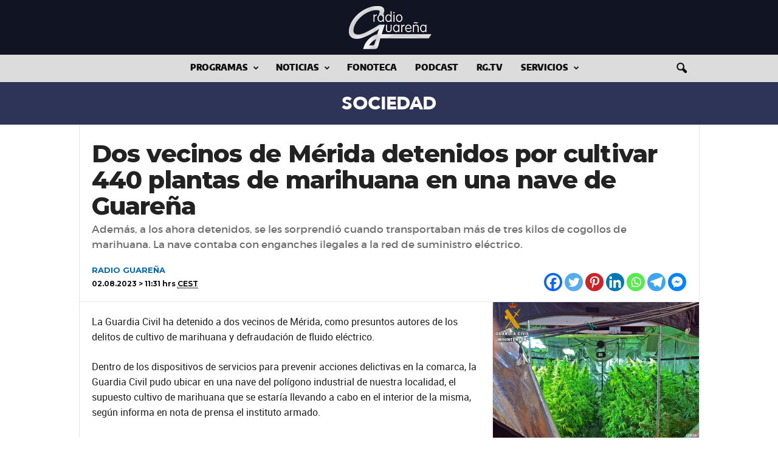

--- FILE ---
content_type: text/css
request_url: https://www.radioguarena.com/wp-content/themes/radioguarenacom/css/fonts.css
body_size: 11301
content:
@font-face {
    font-family: 'EncodeSans';
    src: url('//www.radioguarena.com/resources/fonts/encodesans/encodesans.eot');
    src: url('//www.radioguarena.com/resources/fonts/encodesans/encodesans.eot?#iefix') format('embedded-opentype'),
         url('//www.radioguarena.com/resources/fonts/encodesans/encodesans.woff2') format('woff2'),
         url('//www.radioguarena.com/resources/fonts/encodesans/encodesans.woff') format('woff'),
         url('//www.radioguarena.com/resources/fonts/encodesans/encodesans.ttf') format('truetype'),
         url('avenir.svg#EncodeSans') format('svg');
   		 font-weight: normal;font-style: normal;
}
@font-face {
    font-family: 'EncodeSans Black';
    src: url('//www.radioguarena.com/resources/fonts/encodesans/black/encodesans-black.eot');
    src: url('//www.radioguarena.com/resources/fonts/encodesans/black/encodesans-black.eot?#iefix') format('embedded-opentype'),
         url('//www.radioguarena.com/resources/fonts/encodesans/black/encodesans-black.woff2') format('woff2'),
         url('//www.radioguarena.com/resources/fonts/encodesans/black/encodesans-black.woff') format('woff'),
         url('//www.radioguarena.com/resources/fonts/encodesans/black/encodesans-black.ttf') format('truetype'),
         url('avenir.svg#EncodeSans Black') format('svg');
   		 font-weight: normal;font-style: normal;
}

@font-face {
    font-family: 'PT Sans';
    src: url('//www.radioguarena.com/resources/fonts/ptsans/ptsans.eot');
    src: url('//www.radioguarena.com/resources/fonts/ptsans/ptsans.eot?#iefix') format('embedded-opentype'),
         url('//www.radioguarena.com/resources/fonts/ptsans/ptsans.woff2') format('woff2'),
         url('//www.radioguarena.com/resources/fonts/ptsans/ptsans.woff') format('woff'),
         url('//www.radioguarena.com/resources/fonts/ptsans/ptsans.ttf') format('truetype'),
         url('avenir.svg#PT Sans') format('svg');
   		 font-weight: normal;font-style: normal;
}

@font-face {
    font-family: 'Candal';
    src: url('//www.radioguarena.com/resources/fonts/candal/candal.eot');
    src: url('//www.radioguarena.com/resources/fonts/candal/candal.eot?#iefix') format('embedded-opentype'),
         url('//www.radioguarena.com/resources/fonts/candal/candal.woff2') format('woff2'),
         url('//www.radioguarena.com/resources/fonts/candal/candal.woff') format('woff'),
         url('//www.radioguarena.com/resources/fonts/candal/candal.ttf') format('truetype'),
         url('avenir.svg#Candal') format('svg');
   		 font-weight: normal;font-style: normal;
}
@font-face {
    font-family: 'Montserrat';
    src: url('//www.radioguarena.com/resources/fonts/montserrat/montserrat.eot');
    src: url('//www.radioguarena.com/resources/fonts/montserrat/montserrat.eot?#iefix') format('embedded-opentype'),
         url('//www.radioguarena.com/resources/fonts/montserrat/montserrat.woff2') format('woff2'),
         url('//www.radioguarena.com/resources/fonts/montserrat/montserrat.woff') format('woff'),
         url('//www.radioguarena.com/resources/fonts/montserrat/montserrat.ttf') format('truetype'),
         url('avenir.svg#Montserrat') format('svg');
   		 font-weight: normal;font-style: normal;
}

@font-face {
    font-family: 'Montserrat ExtraBold';
    src: url('//www.radioguarena.com/resources/fonts/montserrat/extrabold/montserrat.eot');
    src: url('//www.radioguarena.com/resources/fonts/montserrat/extrabold/montserrat.eot?#iefix') format('embedded-opentype'),
         url('//www.radioguarena.com/resources/fonts/montserrat/extrabold/montserrat.woff2') format('woff2'),
         url('//www.radioguarena.com/resources/fonts/montserrat/extrabold/montserrat.woff') format('woff'),
         url('//www.radioguarena.com/resources/fonts/montserrat/extrabold/montserrat.ttf') format('truetype'),
         url('avenir.svg#Montserrat ExtraBold') format('svg');
   		 font-weight: normal; font-style: normal;
}








@font-face {
    font-family: 'League';
    src: url('//www.radioguarena.com/resources/fonts/league/league.eot');
    src: url('//www.radioguarena.com/resources/fonts/league/league.eot?#iefix') format('embedded-opentype'),
         url('//www.radioguarena.com/resources/fonts/league/league.woff2') format('woff2'),
         url('//www.radioguarena.com/resources/fonts/league/league.woff') format('woff'),
         url('//www.radioguarena.com/resources/fonts/league/league.ttf') format('truetype'),
         url('avenir.svg#League') format('svg');
  		 font-weight: normal;font-style: normal;
}
@font-face {
    font-family: 'Avenir';
    src: url('//www.radioguarena.com/resources/fonts/avenir/avenir.eot');
    src: url('//www.radioguarena.com/resources/fonts/avenir/avenir.eot?#iefix') format('embedded-opentype'),
         url('//www.radioguarena.com/resources/fonts/avenir/avenir.woff2') format('woff2'),
         url('//www.radioguarena.com/resources/fonts/avenir/avenir.woff') format('woff'),
         url('//www.radioguarena.com/resources/fonts/avenir/avenir.ttf') format('truetype'),
         url('avenir.svg#Avenir') format('svg');
 	     font-weight: normal; font-style: normal;
}
@font-face {
    font-family: 'AvenirBold';
    src: url('//www.radioguarena.com/resources/fonts/avenir/bold/avenir_bold.eot');
    src: url('//www.radioguarena.com/resources/fonts/avenir/bold/avenir_bold.eot?#iefix') format('embedded-opentype'),
         url('//www.radioguarena.com/resources/fonts/avenir/bold/avenir_bold.woff2') format('woff2'),
         url('//www.radioguarena.com/resources/fonts/avenir/bold/avenir_bold.woff') format('woff'),
         url('//www.radioguarena.com/resources/fonts/avenir/bold/avenir_bold.ttf') format('truetype'),
         url('avenir.svg#AvenirBold') format('svg');
 	     font-weight: normal; font-style: normal;
}
@font-face {
    font-family: 'Roboto';
    src: url('//www.radioguarena.com/resources/fonts/roboto/roboto.eot');
    src: url('//www.radioguarena.com/resources/fonts/roboto/roboto.eot?#iefix') format('embedded-opentype'),
         url('//www.radioguarena.com/resources/fonts/roboto/roboto.ttf') format('truetype'),
         url('//www.radioguarena.com/resources/fonts/roboto/roboto.svg#Roboto') format('svg'),
		 url('//www.radioguarena.com/resources/fonts/roboto/roboto.otf#Roboto') format('truetype');
    font-weight: normal;
    font-style: normal;
}

@font-face {
    font-family: 'Arcon';
    src: url('//www.radioguarena.com/loteria/resources/fonts/arcon/arcon.eot');
    src: url('//www.radioguarena.com/loteria/resources/fonts/arcon/arcon.eot?#iefix') format('embedded-opentype'),
         url('//www.radioguarena.com/loteria/resources/fonts/arcon/arcon.ttf') format('truetype'),
         url('//www.radioguarena.com/loteria/resources/fonts/arcon/arcon.svg#Arcon') format('svg'),
		 url('//www.radioguarena.com/loteria/resources/fonts/arcon/arcon.otf#Arcon') format('truetype');
    font-weight: normal;
    font-style: normal;
}

@font-face {
    font-family: 'Arcon Round';
    src: url('//www.radioguarena.com/loteria/resources/fonts/arcon/round/arcon-round.eot');
    src: url('//www.radioguarena.com/loteria/resources/fonts/arcon/round/arcon-round.eot?#iefix') format('embedded-opentype'),
         url('//www.radioguarena.com/loteria/resources/fonts/arcon/round/arcon-round.ttf') format('truetype'),
         url('//www.radioguarena.com/loteria/resources/fonts/arcon/round/arcon-round.svg#Arcon Round') format('svg'),
		 url('//www.radioguarena.com/loteria/resources/fonts/arcon/round/arcon-round.otf#Arcon Round') format('truetype');
    font-weight: normal;
    font-style: normal;
}

@font-face {
    font-family: 'Open Sans';
    src: url('//www.radioguarena.com/loteria/resources/fonts/opensans/opensans.eot');
    src: url('//www.radioguarena.com/loteria/resources/fonts/opensans/opensans.eot?#iefix') format('embedded-opentype'),
         url('//www.radioguarena.com/loteria/resources/fonts/opensans/opensans.ttf') format('truetype'),
         url('//www.radioguarena.com/loteria/resources/fonts/opensans/opensans.svg#Open Sans') format('svg'),
		 url('//www.radioguarena.com/loteria/resources/fonts/opensans/opensans.otf#Open Sans') format('truetype');
    font-weight: normal;
    font-style: normal;
}

@font-face {
    font-family: 'Open Sans Condensed';
    src: url('//www.radioguarena.com/loteria/resources/fonts/opensanscondensed/opensanscondensed.eot');
    src: url('//www.radioguarena.com/loteria/resources/fonts/opensanscondensed/opensanscondensed.eot?#iefix') format('embedded-opentype'),
         url('//www.radioguarena.com/loteria/resources/fonts/opensanscondensed/opensanscondensed.ttf') format('truetype'),
         url('//www.radioguarena.com/loteria/resources/fonts/opensanscondensed/opensanscondensed.svg#Open Sans Condensed') format('svg'),
		 url('//www.radioguarena.com/loteria/resources/fonts/opensanscondensed/opensanscondensed.otf#Open Sans Condensed') format('truetype');
    font-weight: normal;
    font-style: normal;
}

@font-face {
	font-family: "Code";
	src: url("https://www.radioguarena.com/resources/fonts/code/code.eot");
	src:url("https://www.radioguarena.com/resources/fonts/code/code.eot#iefix") format('eot'),
		url("https://www.radioguarena.com/resources/fonts/code/code.woff") format('woff'),
		url("https://www.radioguarena.com/resources/fonts/code/code.ttf") format('truetype'),
		url("https://www.radioguarena.com/resources/fonts/code/code.svg#Code") format('svg');
    font-weight: 400;
    font-style: normal;
}

@font-face {
	font-family: "DejaVuSans";
	src: url("https://www.radioguarena.com/resources/fonts/dejavusans/dejavusans.eot");
	src:url("https://www.radioguarena.com/resources/fonts/dejavusans/dejavusans.eot#iefix") format('eot'),
		url("https://www.radioguarena.com/resources/fonts/dejavusans/dejavusans.woff") format('woff'),
		url("https://www.radioguarena.com/resources/fonts/dejavusans/dejavusans.ttf") format('truetype'),
		url("https://www.radioguarena.com/resources/fonts/dejavusans/dejavusans.svg#DejaVuSans") format('svg');
    font-weight: 400;
    font-style: normal;
}

@font-face {
	font-family: "DejaVuSans Bold";
	src: url("https://www.radioguarena.com/resources/fonts/dejavusans/dejavusans-bold.eot");
	src:url("https://www.radioguarena.com/resources/fonts/dejavusans/dejavusans-bold.eot#iefix") format('eot'),
		url("https://www.radioguarena.com/resources/fonts/dejavusans/dejavusans-bold.woff") format('woff'),
		url("https://www.radioguarena.com/resources/fonts/dejavusans/dejavusans-bold.ttf") format('truetype'),
		url("https://www.radioguarena.com/resources/fonts/dejavusans/dejavusans-bold.svg#DejaVuSans Bold") format('svg');
    font-weight: 400;
    font-style: normal;
}


@font-face {
	font-family: "Cooperhewitt Heavy";
	src: url("https://radioguarena.com/resources/fonts/cooperhewitt-heavy/cooperhewitt-heavy.eot");
	src:url("https://radioguarena.com/resources/fonts/cooperhewitt-heavy/cooperhewitt-heavy.eot#iefix") format('eot'),
		url("https://radioguarena.com/resources/fonts/cooperhewitt-heavy/cooperhewitt-heavy.woff") format('woff'),
		url("https://radioguarena.com/resources/fonts/cooperhewitt-heavy/cooperhewitt-heavy.ttf") format('truetype'),
		url("https://radioguarena.com/resources/fonts/cooperhewitt-heavy/cooperhewitt-heavy#Cooperhewitt Heavy") format('svg');
    font-weight: 400;
    font-style: normal;
}